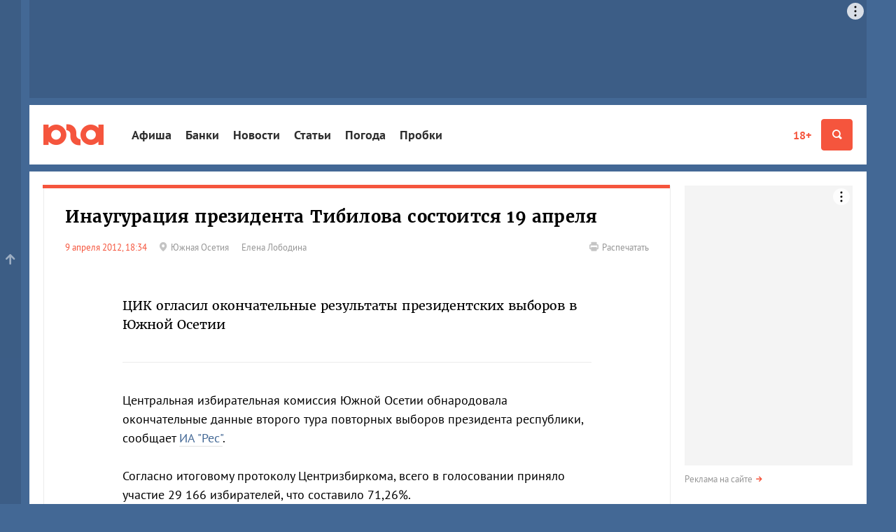

--- FILE ---
content_type: application/javascript
request_url: https://js.yuga.ru/antispam-jq.js?2
body_size: 1663
content:
(function ($) {
	// кодировка UTF8

	$(document).on('ready', function () {
		$('div[data-antispam-contacts-token]')
			.prepend(
				'<input type="button" class="btn btn-sm btn-red" value="Показать контакты"/>'+
				'<img class="d-n" data-antispam-contacts-loading src="'+document.location.protocol+'//img.yuga.ru/icon_loading.gif"/>'+
				'<span class="d-n" data-antispam-contacts-loading-error></span>'
			)
			.on('click', 'input[type="button"]', function (e) {
				var elm = $(e.delegateTarget);
				var token = elm.attr('data-antispam-contacts-token');

				if (token && token.length > 0) {
					$(e.currentTarget).hide();
					elm.find('img[data-antispam-contacts-loading]').show();
					elm.find('[data-antispam-contacts-loading-error]').hide();
					$.ajax({
						url : '/cgi-bin/kernel.cgi',
						data : { 'module' : 'antispam', 'act' : 'show_details', 'token' : token },
						dataType : 'json',
						context : elm.get(0),
						success : function (data, status) {
							$(this).find('img[data-antispam-contacts-loading]').hide();

							if (typeof(data.error) != 'undefined' && data.error != '') {
								$(this).find('[data-antispam-contacts-loading-error]').html(data.error).show();
								$(this).find('[data-antispam-contacts-field]').hide();
							} else {
								$(this).find('[data-antispam-contacts-field]').each(function (i, elm) {
									var key = $(elm).attr('data-antispam-contacts-field');

									if (typeof(data[key]) != 'undefined' && data[key] != '') {
										var str = $(elm).html();
										if (str.length > 0) {
											var reg = new RegExp('%'+key, 'g');
											str = str.replace(reg, data[key]);
										} else {
											str = data[key];
										}
										$(elm).html(str);
										$(elm).removeClass('d-n');
									}
								});
							}
						},
						error : function () {
							var foo = 'bar';
						}
					});
				}
			});
	});

	$(document).on('ready Yuga.formaftersubmit', function () {
		// чтобы по нажатию "назад" перезапускались скрипты
		history.navigationMode = 'compatible';

		$('input[name="ticket"]').each(function (idx, input) {
			var token = input.id.match(/^input_(.+)/);
			if (!token) return true;
			token = token[1];

			var image = $('#image_' + token);
			if (image.length == 0) return true;

			var loadProgress = $('<div id="loading_' + token + '" style="padding: 5px 0 0 20px"><img src="'+document.location.protocol+'//img.yuga.ru/icon_loading.gif"/></div>');
			loadProgress.insertBefore(image);

			// .absolutize()
			loadProgress.each(function() {
				var element = $(this);
				if (element.css('position') == 'absolute') return element;

				var offsets = element.offset();
				var top = offsets.top;
				var left = offsets.left;
				var width = element[0].clientWidth;
				var height = element[0].clientHeight;

				element._originalLeft = left - parseFloat(element.css("left") || 0);
				element._originalTop = top - parseFloat(element.css("top") || 0);
				element._originalWidth = element.css("width");
				element._originalHeight = element.css("height");

				element.css("position", "absolute");
				element.css("top", top + 'px');
				element.css("left", left + 'px');
				element.css("width", width + 'px');
				element.css("height", height + 'px');
				//return element;
			});

			image.fadeTo('fast', 0.05);

			var ajax_data = {
				ticket : input.value,
				module : 'antispam',
				act    : 'image_ajax',
				rnd    : Math.random()
			};

			var dom = image.attr('data-domain');
			if (dom != null) {
				ajax_data['domain'] = dom;
			}

			$.ajax({
				url: '/cgi-bin/kernel.cgi',
				method : 'get',

				data : ajax_data,

				success : function (r) {
					if (!r.ticket) {
						//alert('Ашыпко с антиспамом!');
						image.fadeTo('fast', 1);
						loadProgress.remove();
						return false;
					}

					if (image.attr('src') != r.path) {
						image.one('load error', function () {
							image.fadeTo('fast', 1);
							loadProgress.remove();

							return true;
						});

						if (r.width && r.height) {
							image.attr({
								width : r.width,
								height : r.height
							});
						}

						var dom = image.attr('data-domain');

						image.attr('src', (dom ? document.location.protocol+'//'+dom : '')+r.path);
					} else {
						image.fadeTo('fast', 1);
						loadProgress.remove();
					}

					input.value = r.ticket;
					$('input[name="ticket_key"]').val('');

					return true;
				},

				error : function () {
					image.fadeTo('fast', 1);
					loadProgress.remove();

					return true;
				}
			});
		});
	});

})(jQuery);